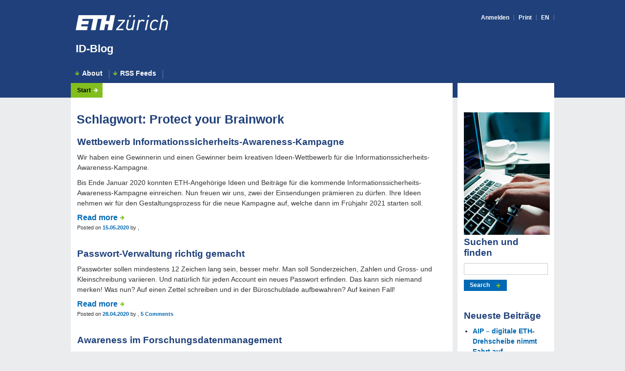

--- FILE ---
content_type: text/html; charset=UTF-8
request_url: https://blogs.ethz.ch/id/tag/protect-your-brainwork/
body_size: 39306
content:
<!DOCTYPE html>
<html lang="de">
<head>
<meta charset="UTF-8">
<meta name="viewport" content="width=device-width, initial-scale=1">
<link rel="profile" href="http://gmpg.org/xfn/11">
<link rel="pingback" href="https://blogs.ethz.ch/id/xmlrpc.php">
<meta http-equiv="X-UA-Compatible" content="IE=Edge"/>
<meta name="apple-touch-fullscreen" content="YES"/>
<link rel="shortcut icon" href="images/favicon/kuppel_icon_c010.ico" type="image/x-icon"/>


<link rel="stylesheet" type="text/css" href="https://blogs.ethz.ch/its/wp-content/themes/eth/webappcd/css/base.css" media="all"/>
<link rel="stylesheet" type="text/css" href="https://blogs.ethz.ch/its/wp-content/themes/eth/webappcd/css/application.css" media="all"/>
<link rel="stylesheet" type="text/css" href="https://blogs.ethz.ch/its/wp-content/themes/eth/webappcd/css/basePrint.css" media="print"/>


<script type="text/javascript" src="https://blogs.ethz.ch/its/wp-content/themes/eth/webappcd/js/jquery.js"></script>
<script type="text/javascript" src="https://blogs.ethz.ch/its/wp-content/themes/eth/webappcd/js/jquery.matchHeight.js"></script>
<!--[if lt IE 9]> <script type="text/JavaScript" src="js/html5shiv.js"></script> <![endif]-->

<script type="text/javascript">
$( document ).ready(function() {

	// JavaScript Error Message will appear when JS is disabled
	$('#javaScriptEnabled').hide();
	
	$(function() {
			$('.column').matchHeight();
	});
});
</script>
<link rel="dns-prefetch" href="//tags.tiqcdn.com">
<title>Protect your Brainwork &#8211; ID-Blog</title>
<meta name='robots' content='max-image-preview:large' />
<script type="text/javascript">
var utag_data = {
    "site_name": "ID-Blog",
    "site_description": "News and more...",
    "page_type": "tag-archive",
    "post_title": "Tag archive: Protect your Brainwork",
    "user_role": "guest"
};
</script>
<link rel="alternate" type="application/rss+xml" title="ID-Blog &raquo; Feed" href="https://blogs.ethz.ch/id/feed/" />
<link rel="alternate" type="application/rss+xml" title="ID-Blog &raquo; Kommentar-Feed" href="https://blogs.ethz.ch/id/comments/feed/" />
<link rel="alternate" type="application/rss+xml" title="ID-Blog &raquo; Protect your Brainwork Schlagwort-Feed" href="https://blogs.ethz.ch/id/tag/protect-your-brainwork/feed/" />
<style id='wp-img-auto-sizes-contain-inline-css' type='text/css'>
img:is([sizes=auto i],[sizes^="auto," i]){contain-intrinsic-size:3000px 1500px}
/*# sourceURL=wp-img-auto-sizes-contain-inline-css */
</style>
<style id='wp-emoji-styles-inline-css' type='text/css'>

	img.wp-smiley, img.emoji {
		display: inline !important;
		border: none !important;
		box-shadow: none !important;
		height: 1em !important;
		width: 1em !important;
		margin: 0 0.07em !important;
		vertical-align: -0.1em !important;
		background: none !important;
		padding: 0 !important;
	}
/*# sourceURL=wp-emoji-styles-inline-css */
</style>
<style id='wp-block-library-inline-css' type='text/css'>
:root{--wp-block-synced-color:#7a00df;--wp-block-synced-color--rgb:122,0,223;--wp-bound-block-color:var(--wp-block-synced-color);--wp-editor-canvas-background:#ddd;--wp-admin-theme-color:#007cba;--wp-admin-theme-color--rgb:0,124,186;--wp-admin-theme-color-darker-10:#006ba1;--wp-admin-theme-color-darker-10--rgb:0,107,160.5;--wp-admin-theme-color-darker-20:#005a87;--wp-admin-theme-color-darker-20--rgb:0,90,135;--wp-admin-border-width-focus:2px}@media (min-resolution:192dpi){:root{--wp-admin-border-width-focus:1.5px}}.wp-element-button{cursor:pointer}:root .has-very-light-gray-background-color{background-color:#eee}:root .has-very-dark-gray-background-color{background-color:#313131}:root .has-very-light-gray-color{color:#eee}:root .has-very-dark-gray-color{color:#313131}:root .has-vivid-green-cyan-to-vivid-cyan-blue-gradient-background{background:linear-gradient(135deg,#00d084,#0693e3)}:root .has-purple-crush-gradient-background{background:linear-gradient(135deg,#34e2e4,#4721fb 50%,#ab1dfe)}:root .has-hazy-dawn-gradient-background{background:linear-gradient(135deg,#faaca8,#dad0ec)}:root .has-subdued-olive-gradient-background{background:linear-gradient(135deg,#fafae1,#67a671)}:root .has-atomic-cream-gradient-background{background:linear-gradient(135deg,#fdd79a,#004a59)}:root .has-nightshade-gradient-background{background:linear-gradient(135deg,#330968,#31cdcf)}:root .has-midnight-gradient-background{background:linear-gradient(135deg,#020381,#2874fc)}:root{--wp--preset--font-size--normal:16px;--wp--preset--font-size--huge:42px}.has-regular-font-size{font-size:1em}.has-larger-font-size{font-size:2.625em}.has-normal-font-size{font-size:var(--wp--preset--font-size--normal)}.has-huge-font-size{font-size:var(--wp--preset--font-size--huge)}.has-text-align-center{text-align:center}.has-text-align-left{text-align:left}.has-text-align-right{text-align:right}.has-fit-text{white-space:nowrap!important}#end-resizable-editor-section{display:none}.aligncenter{clear:both}.items-justified-left{justify-content:flex-start}.items-justified-center{justify-content:center}.items-justified-right{justify-content:flex-end}.items-justified-space-between{justify-content:space-between}.screen-reader-text{border:0;clip-path:inset(50%);height:1px;margin:-1px;overflow:hidden;padding:0;position:absolute;width:1px;word-wrap:normal!important}.screen-reader-text:focus{background-color:#ddd;clip-path:none;color:#444;display:block;font-size:1em;height:auto;left:5px;line-height:normal;padding:15px 23px 14px;text-decoration:none;top:5px;width:auto;z-index:100000}html :where(.has-border-color){border-style:solid}html :where([style*=border-top-color]){border-top-style:solid}html :where([style*=border-right-color]){border-right-style:solid}html :where([style*=border-bottom-color]){border-bottom-style:solid}html :where([style*=border-left-color]){border-left-style:solid}html :where([style*=border-width]){border-style:solid}html :where([style*=border-top-width]){border-top-style:solid}html :where([style*=border-right-width]){border-right-style:solid}html :where([style*=border-bottom-width]){border-bottom-style:solid}html :where([style*=border-left-width]){border-left-style:solid}html :where(img[class*=wp-image-]){height:auto;max-width:100%}:where(figure){margin:0 0 1em}html :where(.is-position-sticky){--wp-admin--admin-bar--position-offset:var(--wp-admin--admin-bar--height,0px)}@media screen and (max-width:600px){html :where(.is-position-sticky){--wp-admin--admin-bar--position-offset:0px}}
/*wp_block_styles_on_demand_placeholder:697627380739b*/
/*# sourceURL=wp-block-library-inline-css */
</style>
<style id='classic-theme-styles-inline-css' type='text/css'>
/*! This file is auto-generated */
.wp-block-button__link{color:#fff;background-color:#32373c;border-radius:9999px;box-shadow:none;text-decoration:none;padding:calc(.667em + 2px) calc(1.333em + 2px);font-size:1.125em}.wp-block-file__button{background:#32373c;color:#fff;text-decoration:none}
/*# sourceURL=/wp-includes/css/classic-themes.min.css */
</style>
<link rel='stylesheet' id='webappcd-style-css' href='https://blogs.ethz.ch/its/wp-content/themes/eth/webappcd/style.css?ver=6.9' type='text/css' media='all' />
<script type="text/javascript" src="https://blogs.ethz.ch/id/wp-includes/js/jquery/jquery.min.js?ver=3.7.1" id="jquery-core-js"></script>
<script type="text/javascript" src="https://blogs.ethz.ch/id/wp-includes/js/jquery/jquery-migrate.min.js?ver=3.4.1" id="jquery-migrate-js"></script>
<link rel="https://api.w.org/" href="https://blogs.ethz.ch/id/wp-json/" /><link rel="alternate" title="JSON" type="application/json" href="https://blogs.ethz.ch/id/wp-json/wp/v2/tags/179840" /><link rel="EditURI" type="application/rsd+xml" title="RSD" href="https://blogs.ethz.ch/id/xmlrpc.php?rsd" />
<meta name="generator" content="WordPress 6.9" />
</head>

<body  class="corp colSide withMainNavi">

<!-- Loading script asynchronously -->
<script type="text/javascript">
 (function(a,b,c,d){
 a='//tags.tiqcdn.com/utag/ethz/ethz-ch/prod/utag.js';
 b=document;c='script';d=b.createElement(c);d.src=a;d.type='text/java'+c;d.async=true;
 a=b.getElementsByTagName(c)[0];a.parentNode.insertBefore(d,a);
 })();
</script>
<!-- END: T-WP -->

<div id="bgHeader"></div>

<div id="wrapper">

	<a class="skip-link screen-reader-text" href="#content">Skip to content</a>

	<header id="header">
		<div id="headerLogo">
			<div id="logo">
				<div id="logoWeb"><a href="https://www.ethz.ch/de.html" target="_blank"><img alt="ETH Homepage" src="https://blogs.ethz.ch/its/wp-content/themes/eth/webappcd/images/eth_logo.png"/></a></div>
				<div id="logoPrint"><img alt="Logo der ETH Zürich" src="https://blogs.ethz.ch/its/wp-content/themes/eth/webappcd/images/eth_logo_kurz_schwarz_D_print_300dpi.png"/></div>
			</div>
			<div id="headlineBig">
				<p id="claim"><a href="https://blogs.ethz.ch/id/">ID-Blog</a></p></div>
			<nav id="metaNavi">
				<ul>
					<li><a href="https://blogs.ethz.ch/id/wp-login.php?action=shibboleth&#038;idp=preset">Anmelden</a></li>
										<li><a href="javascript:window.print()" id="print">Print</a></li>
										<li><a href="https://blogs.ethz.ch/its/" class="engl">
					EN					</a></li>
									</ul>
			</nav>
		</div>
					<!-- p class="site-description"></p -->
		
		<!--YS button class="menu-toggle" aria-controls="primary-	menu" aria-expanded="false"></button-->
			<nav id="mainNavi" class="menu-menu-1-container"><ul id="menu-menu-1" class="clearfix"><li id="menu-item-10238" class="first-menu-item menu-item menu-item-type-post_type menu-item-object-page menu-item-10238"><a href="https://blogs.ethz.ch/id/about/">About</a></li>
<li id="menu-item-10239" class="last-menu-item menu-item menu-item-type-post_type menu-item-object-page menu-item-10239"><a href="https://blogs.ethz.ch/id/rss-feed/">RSS Feeds</a></li>
</ul></nav>	</header>

	<section id="content">
		<nav id="flowNavi">
			<ul>
				<li><a href="https://blogs.ethz.ch/id">Start</a></li>
			</ul>
		</nav>


	<section id="contentContainer" class="column">
						<h1 class="page-title">Schlagwort: <span>Protect your Brainwork</span></h1>
			<article id="post-12543">
	<div class="contentTop">
						<div class="inside">
			<h2>Wettbewerb Informationssicherheits-Awareness-Kampagne</h2>		</div><!-- .entry-meta -->
			</div>

	<div class="contentMain" class="post-12543 post type-post status-publish format-standard hentry category-it-sich category-news category-support tag-gutschein tag-informationssicherheits-awareness-kampagne tag-it-security-initiative tag-it-sicherheit tag-protect-your-brainwork tag-wettbewerb">
	<div class="inside" id="post-12543">
		
<p>Wir haben eine Gewinnerin und einen Gewinner beim kreativen Ideen-Wettbewerb für die Informationssicherheits-Awareness-Kampagne.</p>



<p>Bis Ende Januar 2020 konnten ETH-Angehörige Ideen und Beiträge für die kommende Informationssicherheits-Awareness-Kampagne einreichen. Nun freuen wir uns, zwei der Einsendungen prämieren zu dürfen. Ihre Ideen nehmen wir für den Gestaltungsprozess für die neue Kampagne auf, welche dann im Frühjahr 2021 starten soll.</p>



 <a href="https://blogs.ethz.ch/id/2020/05/15/wettbewerb-informationssicherheits-awareness-kampagne/#more-12543" class="more-link">Read more <span class="hidden"></span></a>			<p>
				<small><span class="posted-on">Posted on <a href="https://blogs.ethz.ch/id/2020/05/15/wettbewerb-informationssicherheits-awareness-kampagne/" rel="bookmark"><time class="updated" datetime="2020-05-15T12:03:01+02:00">15.05.2020</time></a></span><span class="byline"> by <span class="author vcard"><a class="url fn n" href="https://blogs.ethz.ch/id/author/"></a></span></span>, <span class="comments-link"><a href="https://blogs.ethz.ch/id/2020/05/15/wettbewerb-informationssicherheits-awareness-kampagne/#respond"></a></span></small>			</p>
				</div>
	</div><!-- #post-## -->
</article>
<article id="post-12488">
	<div class="contentTop">
						<div class="inside">
			<h2>Passwort-Verwaltung richtig gemacht</h2>		</div><!-- .entry-meta -->
			</div>

	<div class="contentMain" class="post-12488 post type-post status-publish format-standard hentry category-it-sich category-news category-passwort-applikationen category-support tag-eth-chief-it-security-officer tag-fachzeitschrift-blitz tag-it-security-initiative tag-it-security tag-it-sicherheit tag-passwort-verwaltung tag-passworter tag-passwortlisten tag-protect-your-brainwork">
	<div class="inside" id="post-12488">
		
<p>Passwörter sollen mindestens 12 Zeichen lang sein, besser mehr. Man soll Sonderzeichen, Zahlen und Gross- und Kleinschreibung variieren. Und natürlich für jeden Account ein neues Passwort erfinden. Das kann sich niemand merken! Was nun? Auf einen Zettel schreiben und in der Büroschublade aufbewahren? Auf keinen Fall!</p>



 <a href="https://blogs.ethz.ch/id/2020/04/28/passwort-verwaltung-richtig-gemacht/#more-12488" class="more-link">Read more <span class="hidden"></span></a>			<p>
				<small><span class="posted-on">Posted on <a href="https://blogs.ethz.ch/id/2020/04/28/passwort-verwaltung-richtig-gemacht/" rel="bookmark"><time class="updated" datetime="2020-04-28T14:53:37+02:00">28.04.2020</time></a></span><span class="byline"> by <span class="author vcard"><a class="url fn n" href="https://blogs.ethz.ch/id/author/"></a></span></span>, <span class="comments-link"><a href="https://blogs.ethz.ch/id/2020/04/28/passwort-verwaltung-richtig-gemacht/#comments">5 Comments</a></span></small>			</p>
				</div>
	</div><!-- #post-## -->
</article>
<article id="post-12344">
	<div class="contentTop">
						<div class="inside">
			<h2>Awareness im Forschungsdatenmanagement</h2>		</div><!-- .entry-meta -->
			</div>

	<div class="contentMain" class="post-12344 post type-post status-publish format-standard hentry category-it-sich category-news category-support category-wissenschaftl-rechnen tag-epfl tag-eth-unterstuetzung tag-fdm tag-forschungsdaten tag-forschungsdatenmanagement tag-it-sicherheit tag-protect-your-brainwork tag-rdm tag-research-data-management">
	<div class="inside" id="post-12344">
		
<p>Alle Hochschulen befassen sich intensiv mit
dem Thema IT Security und Awareness. An der ETH Zürich läuft dazu unter anderem
die Kampagne PROTECT YOUR BRAINWORK. Wir werfen einen Blick nach Lausanne in
die Bibliothek der EPFL und deren Lösung für IT Security Awareness.</p>



 <a href="https://blogs.ethz.ch/id/2020/04/07/awareness-im-forschungsdatenmanagement/#more-12344" class="more-link">Read more <span class="hidden"></span></a>			<p>
				<small><span class="posted-on">Posted on <a href="https://blogs.ethz.ch/id/2020/04/07/awareness-im-forschungsdatenmanagement/" rel="bookmark"><time class="updated" datetime="2020-04-07T12:30:10+02:00">07.04.2020</time></a></span><span class="byline"> by <span class="author vcard"><a class="url fn n" href="https://blogs.ethz.ch/id/author/"></a></span></span>, <span class="comments-link"><a href="https://blogs.ethz.ch/id/2020/04/07/awareness-im-forschungsdatenmanagement/#respond"></a></span></small>			</p>
				</div>
	</div><!-- #post-## -->
</article>
<article id="post-11276">
	<div class="contentTop">
						<div class="inside">
			<h2>PROTECT YOUR BRAINWORK. &#8211; Keep Intruders out</h2>		</div><!-- .entry-meta -->
			</div>

	<div class="contentMain" class="post-11276 post type-post status-publish format-standard hentry category-it-sich category-news category-passwort-applikationen category-support tag-it-security-kampagne tag-it-gerate tag-keep-intruders-out tag-protect-your-brainwork">
	<div class="inside" id="post-11276">
		
<p>Die elfte IT-Sicherheits-Kampagne ist gestartet – Dieses Mal wird der Fokus auf unsere Daten gelegt und wie wir anderen den Zugriff darauf verwehren können.</p>



<p>IT-Geräte sind aus unserem Alltag nicht mehr wegzudenken. Sie vereinfachen unser Leben und begleiten uns fast überall hin. Mit jedem Klick und jeder Interaktion auf dem Smartphone, Laptop oder Tablet verraten wir mehr über unsere digitale Identität. Forschungsdaten, Hobbys, Geburtsdatum, Interessen, Einkaufsverhalten oder Kreditkartennummer: Welche Daten werden auf Ihren Geräten gespeichert? Und wer hat Zugriff auf diese Daten? Mit diesen Tipps schützen Sie sich vor Eindringlingen.</p>



 <a href="https://blogs.ethz.ch/id/2019/03/04/protect-your-brainwork-keep-intruders-out/#more-11276" class="more-link">Read more <span class="hidden"></span></a>			<p>
				<small><span class="posted-on">Posted on <a href="https://blogs.ethz.ch/id/2019/03/04/protect-your-brainwork-keep-intruders-out/" rel="bookmark"><time class="updated" datetime="2019-03-04T15:50:01+01:00">04.03.2019</time></a></span><span class="byline"> by <span class="author vcard"><a class="url fn n" href="https://blogs.ethz.ch/id/author/6c38c840176700e06b3ac4f496fd2003/">Kaja Walter</a></span></span>, <span class="comments-link"><a href="https://blogs.ethz.ch/id/2019/03/04/protect-your-brainwork-keep-intruders-out/#respond"></a></span></small>			</p>
				</div>
	</div><!-- #post-## -->
</article>
<article id="post-11049">
	<div class="contentTop">
						<div class="inside">
			<h2>PROTECT YOUR BRAINWORK. &#8211; Protect your Devices</h2>		</div><!-- .entry-meta -->
			</div>

	<div class="contentMain" class="post-11049 post type-post status-publish format-standard hentry category-it-sich category-kommunikation category-mail-web category-multimedia-drucken category-news category-passwort-applikationen category-software-arbeitsplatze category-speicher category-support category-wissenschaftl-rechnen tag-diebstahl tag-diebstahl-verhindern tag-eth-it-sicherheitsinitiative tag-informationssicherheit tag-it-security-kampagne tag-it-sicherheits-kampagne tag-protect-your-brainwork tag-protect-your-devices">
	<div class="inside" id="post-11049">
		<p class="ng-binding">Die neue IT-Sicherheits-Kampagne ist gestartet &#8211; «Protect your Devices» mit dem Fokus «Diebstahl verhindern – Schaden vermindern».</p>
<p><a href="https://blogs.ethz.ch/id/files/2018/11/ETH_Kamp10_Slider_782x390.jpg"><img fetchpriority="high" decoding="async" class="alignnone wp-image-11053" src="https://blogs.ethz.ch/id/files/2018/11/ETH_Kamp10_Slider_782x390.jpg" alt="" width="600" height="299" srcset="https://blogs.ethz.ch/id/files/2018/11/ETH_Kamp10_Slider_782x390.jpg 782w, https://blogs.ethz.ch/id/files/2018/11/ETH_Kamp10_Slider_782x390-300x150.jpg 300w, https://blogs.ethz.ch/id/files/2018/11/ETH_Kamp10_Slider_782x390-768x383.jpg 768w" sizes="(max-width: 600px) 100vw, 600px" /></a></p>
<p>Fotos, Abschlussarbeiten, E-Banking – mobiles Arbeiten überall und zu jeder Zeit gehört längst zum Alltag. Dafür besitzen die meisten Benutzerinnen und Benutzer mehrere Geräte: ein Smartphone, ein Tablet, einen Laptop. Es lohnt sich, diese Geräte gut vor Diebstahl oder fremdem Zugriff zu schützen, denn mit unsicheren Geräten gefährden Sie auch Ihre Daten. Informationssicherheit beginnt beim Endgerät. PROTECT YOUR BRAINWORK. <a href="https://blogs.ethz.ch/id/2018/11/26/protect-your-brainwork-protect-your-devices/#more-11049" class="more-link">Read more <span class="hidden"></span></a></p>
			<p>
				<small><span class="posted-on">Posted on <a href="https://blogs.ethz.ch/id/2018/11/26/protect-your-brainwork-protect-your-devices/" rel="bookmark"><time class="updated" datetime="2019-03-04T10:02:35+01:00">04.03.2019</time></a></span><span class="byline"> by <span class="author vcard"><a class="url fn n" href="https://blogs.ethz.ch/id/author/sabineho/">Sabine Hoffmann</a></span></span>, <span class="comments-link"><a href="https://blogs.ethz.ch/id/2018/11/26/protect-your-brainwork-protect-your-devices/#respond"></a></span></small>			</p>
				</div>
	</div><!-- #post-## -->
</article>
<article id="post-10032">
	<div class="contentTop">
						<div class="inside">
			<h2>Manage your data</h2>		</div><!-- .entry-meta -->
			</div>

	<div class="contentMain" class="post-10032 post type-post status-publish format-standard hentry category-kommunikation category-mail-web category-multimedia-drucken category-news category-passwort-applikationen category-software-arbeitsplatze category-speicher category-support category-wissenschaftl-rechnen tag-datenmanagement tag-it-security-initiative tag-it-security-checkliste tag-manage-your-data tag-protect-your-brainwork">
	<div class="inside" id="post-10032">
		<p>Die dritte Kampagne der IT Security Initiative «Protect your brainwork»</p>
<p><a href="https://blogs.ethz.ch/id/files/2016/06/Manage_Your_Data.jpg"><img decoding="async" class="alignnone size-medium wp-image-10044" src="https://blogs.ethz.ch/id/files/2016/06/Manage_Your_Data-300x149.jpg" alt="Manage_Your_Data" width="300" height="149" srcset="https://blogs.ethz.ch/id/files/2016/06/Manage_Your_Data-300x149.jpg 300w, https://blogs.ethz.ch/id/files/2016/06/Manage_Your_Data-1024x509.jpg 1024w, https://blogs.ethz.ch/id/files/2016/06/Manage_Your_Data.jpg 1903w" sizes="(max-width: 300px) 100vw, 300px" /></a></p>
<p> <a href="https://blogs.ethz.ch/id/2016/06/30/manage-your-data/#more-10032" class="more-link">Read more <span class="hidden"></span></a></p>
			<p>
				<small><span class="posted-on">Posted on <a href="https://blogs.ethz.ch/id/2016/06/30/manage-your-data/" rel="bookmark"><time class="updated" datetime="2016-07-05T13:22:38+02:00">05.07.2016</time></a></span><span class="byline"> by <span class="author vcard"><a class="url fn n" href="https://blogs.ethz.ch/id/author/sabineho/">Sabine Hoffmann</a></span></span>, <span class="comments-link"><a href="https://blogs.ethz.ch/id/2016/06/30/manage-your-data/#respond"></a></span></small>			</p>
				</div>
	</div><!-- #post-## -->
</article>
<article id="post-9927">
	<div class="contentTop">
						<div class="inside">
			<h2>Kampagne «IT Security Initiative»</h2>		</div><!-- .entry-meta -->
			</div>

	<div class="contentMain" class="post-9927 post type-post status-publish format-standard hentry category-it-sich category-kommunikation category-mail-web category-multimedia-drucken category-news category-passwort-applikationen category-software-arbeitsplatze category-speicher category-support category-wissenschaftl-rechnen tag-informatikdienste tag-information-security-officer-gremien tag-informationssicherheits-bewusstsein tag-iso-gremien tag-it-security-initiative tag-it-sicherheit tag-it-sicherheit-unfalle tag-kampagne-it-security-initiative tag-protect-your-brainwork">
	<div class="inside" id="post-9927">
		<p>Die ETH Zürich hat die Kampagne «IT Security Initiative» mit dem Slogan «Protect your Brainwork» lanciert.</p>
<p><a href="https://blogs.ethz.ch/id/files/2016/03/IMG_1452.jpg"><img decoding="async" class="alignnone size-medium wp-image-9963" src="https://blogs.ethz.ch/id/files/2016/03/IMG_1452-225x300.jpg" alt="Protect your brainwork" width="225" height="300" srcset="https://blogs.ethz.ch/id/files/2016/03/IMG_1452-225x300.jpg 225w, https://blogs.ethz.ch/id/files/2016/03/IMG_1452-768x1024.jpg 768w" sizes="(max-width: 225px) 100vw, 225px" /></a></p>
<p> <a href="https://blogs.ethz.ch/id/2016/03/09/kampagne-it-security-initiative/#more-9927" class="more-link">Read more <span class="hidden"></span></a></p>
			<p>
				<small><span class="posted-on">Posted on <a href="https://blogs.ethz.ch/id/2016/03/09/kampagne-it-security-initiative/" rel="bookmark"><time class="updated" datetime="2019-03-04T10:06:42+01:00">04.03.2019</time></a></span><span class="byline"> by <span class="author vcard"><a class="url fn n" href="https://blogs.ethz.ch/id/author/sabineho/">Sabine Hoffmann</a></span></span>, <span class="comments-link"><a href="https://blogs.ethz.ch/id/2016/03/09/kampagne-it-security-initiative/#comments">3 Comments</a></span></small>			</p>
				</div>
	</div><!-- #post-## -->
</article>
<div class="inside"></div>
	</section>


<section id="contentContainerSide" class="column">
	<div class="inside">
	<div class="float-right"><img src="https://blogs.ethz.ch/id/files/2019/07/bild_003.png" border="0"/></div><section id="search-2" class="widget widget_search"><h2 class="widget-title">Suchen und finden</h2>
<form role="search" method="get" class="search-form" action="https://blogs.ethz.ch/id/">
	<input type="search" class="search-field" value="" name="s" style="margin-bottom:10px;" />
	<input type="submit" class="search-submit" value="Search">
</form>
</section>
		<section id="recent-posts-2" class="widget widget_recent_entries">
		<h2 class="widget-title">Neueste Beiträge</h2>
		<ul>
											<li>
					<a href="https://blogs.ethz.ch/id/2026/01/07/aip-digitale-eth-drehscheibe-nimmt-fahrt-auf/">AIP – digitale ETH-Drehscheibe nimmt Fahrt auf</a>
									</li>
											<li>
					<a href="https://blogs.ethz.ch/id/2026/01/05/schweizer-top-cios-dr-rui-brandao-informatikdienste/">Schweizer Top-CIOs: Dr. Rui Brandao, Informatikdienste</a>
									</li>
											<li>
					<a href="https://blogs.ethz.ch/id/2025/11/06/sharepoint-2016-frist-rutscht-auf-ende-2025/">SharePoint 2016: Frist rutscht auf Ende 2025</a>
									</li>
											<li>
					<a href="https://blogs.ethz.ch/id/2025/10/02/neues-videoportal-der-eth/">Neues Videoportal der ETH</a>
									</li>
											<li>
					<a href="https://blogs.ethz.ch/id/2025/09/24/sicher-unterwegs-mit-ki-neue-leitlinien-an-der-eth-zuerich/">Sicher unterwegs mit KI: Neue Leitlinien an der ETH Zürich</a>
									</li>
					</ul>

		</section><section id="tag_cloud-2" class="widget widget_tag_cloud"><h2 class="widget-title">Schlagwörter</h2><div class="tagcloud"><a href="https://blogs.ethz.ch/id/tag/accessibility/" class="tag-cloud-link tag-link-2538 tag-link-position-1" style="font-size: 8pt;" aria-label="accessibility (9 Einträge)">accessibility</a>
<a href="https://blogs.ethz.ch/id/tag/brutus/" class="tag-cloud-link tag-link-3026 tag-link-position-2" style="font-size: 8.7pt;" aria-label="Brutus (10 Einträge)">Brutus</a>
<a href="https://blogs.ethz.ch/id/tag/eth/" class="tag-cloud-link tag-link-157 tag-link-position-3" style="font-size: 9.925pt;" aria-label="eth (12 Einträge)">eth</a>
<a href="https://blogs.ethz.ch/id/tag/eth-jubilaum/" class="tag-cloud-link tag-link-104248 tag-link-position-4" style="font-size: 12.025pt;" aria-label="ETH Jubiläum (16 Einträge)">ETH Jubiläum</a>
<a href="https://blogs.ethz.ch/id/tag/eth-zurich/" class="tag-cloud-link tag-link-322 tag-link-position-5" style="font-size: 9.4pt;" aria-label="ETH Zürich (11 Einträge)">ETH Zürich</a>
<a href="https://blogs.ethz.ch/id/tag/euler/" class="tag-cloud-link tag-link-141856 tag-link-position-6" style="font-size: 9.4pt;" aria-label="Euler (11 Einträge)">Euler</a>
<a href="https://blogs.ethz.ch/id/tag/id-geschichte/" class="tag-cloud-link tag-link-257971 tag-link-position-7" style="font-size: 8.7pt;" aria-label="ID-Geschichte (10 Einträge)">ID-Geschichte</a>
<a href="https://blogs.ethz.ch/id/tag/id-lernende/" class="tag-cloud-link tag-link-141888 tag-link-position-8" style="font-size: 9.4pt;" aria-label="ID-Lernende (11 Einträge)">ID-Lernende</a>
<a href="https://blogs.ethz.ch/id/tag/ides/" class="tag-cloud-link tag-link-1243 tag-link-position-9" style="font-size: 12.025pt;" aria-label="IDES (16 Einträge)">IDES</a>
<a href="https://blogs.ethz.ch/id/tag/id-mms/" class="tag-cloud-link tag-link-179832 tag-link-position-10" style="font-size: 8.7pt;" aria-label="ID MMS (10 Einträge)">ID MMS</a>
<a href="https://blogs.ethz.ch/id/tag/id-ppf/" class="tag-cloud-link tag-link-46884 tag-link-position-11" style="font-size: 9.925pt;" aria-label="ID PPF (12 Einträge)">ID PPF</a>
<a href="https://blogs.ethz.ch/id/tag/id-service-desk/" class="tag-cloud-link tag-link-173254 tag-link-position-12" style="font-size: 10.625pt;" aria-label="ID Service Desk (13 Einträge)">ID Service Desk</a>
<a href="https://blogs.ethz.ch/id/tag/id-software-services/" class="tag-cloud-link tag-link-173216 tag-link-position-13" style="font-size: 8.7pt;" aria-label="ID Software Services (10 Einträge)">ID Software Services</a>
<a href="https://blogs.ethz.ch/id/tag/informatikdienste/" class="tag-cloud-link tag-link-3054 tag-link-position-14" style="font-size: 22pt;" aria-label="Informatikdienste (62 Einträge)">Informatikdienste</a>
<a href="https://blogs.ethz.ch/id/tag/informatiktage/" class="tag-cloud-link tag-link-204622 tag-link-position-15" style="font-size: 8.7pt;" aria-label="Informatiktage (10 Einträge)">Informatiktage</a>
<a href="https://blogs.ethz.ch/id/tag/insideout/" class="tag-cloud-link tag-link-104205 tag-link-position-16" style="font-size: 14.65pt;" aria-label="inside|out (23 Einträge)">inside|out</a>
<a href="https://blogs.ethz.ch/id/tag/it-fundstuck/" class="tag-cloud-link tag-link-257904 tag-link-position-17" style="font-size: 11.15pt;" aria-label="IT-Fundstück (14 Einträge)">IT-Fundstück</a>
<a href="https://blogs.ethz.ch/id/tag/it-handbucher/" class="tag-cloud-link tag-link-3253 tag-link-position-18" style="font-size: 9.4pt;" aria-label="IT-Handbücher (11 Einträge)">IT-Handbücher</a>
<a href="https://blogs.ethz.ch/id/tag/it-sicherheit/" class="tag-cloud-link tag-link-1696 tag-link-position-19" style="font-size: 13.25pt;" aria-label="IT-Sicherheit (19 Einträge)">IT-Sicherheit</a>
<a href="https://blogs.ethz.ch/id/tag/it-womeneth/" class="tag-cloud-link tag-link-261303 tag-link-position-20" style="font-size: 9.4pt;" aria-label="IT-Women@ETH (11 Einträge)">IT-Women@ETH</a>
<a href="https://blogs.ethz.ch/id/tag/it-lehrlabor/" class="tag-cloud-link tag-link-204589 tag-link-position-21" style="font-size: 15pt;" aria-label="IT Lehrlabor (24 Einträge)">IT Lehrlabor</a>
<a href="https://blogs.ethz.ch/id/tag/it-training-administration/" class="tag-cloud-link tag-link-46807 tag-link-position-22" style="font-size: 9.4pt;" aria-label="IT Training Administration (11 Einträge)">IT Training Administration</a>
<a href="https://blogs.ethz.ch/id/tag/jubilaum/" class="tag-cloud-link tag-link-46782 tag-link-position-23" style="font-size: 16.925pt;" aria-label="Jubiläum (31 Einträge)">Jubiläum</a>
<a href="https://blogs.ethz.ch/id/tag/kontakt-uber-mittag/" class="tag-cloud-link tag-link-46798 tag-link-position-24" style="font-size: 20.075pt;" aria-label="Kontakt über Mittag (48 Einträge)">Kontakt über Mittag</a>
<a href="https://blogs.ethz.ch/id/tag/laptops/" class="tag-cloud-link tag-link-2951 tag-link-position-25" style="font-size: 8.7pt;" aria-label="Laptops (10 Einträge)">Laptops</a>
<a href="https://blogs.ethz.ch/id/tag/lizenzen/" class="tag-cloud-link tag-link-1244 tag-link-position-26" style="font-size: 8pt;" aria-label="Lizenzen (9 Einträge)">Lizenzen</a>
<a href="https://blogs.ethz.ch/id/tag/multimedia/" class="tag-cloud-link tag-link-2737 tag-link-position-27" style="font-size: 8pt;" aria-label="multimedia (9 Einträge)">multimedia</a>
<a href="https://blogs.ethz.ch/id/tag/multimedia-services/" class="tag-cloud-link tag-link-2836 tag-link-position-28" style="font-size: 13.25pt;" aria-label="Multimedia Services (19 Einträge)">Multimedia Services</a>
<a href="https://blogs.ethz.ch/id/tag/neptun/" class="tag-cloud-link tag-link-1245 tag-link-position-29" style="font-size: 11.15pt;" aria-label="Neptun (14 Einträge)">Neptun</a>
<a href="https://blogs.ethz.ch/id/tag/newsletter-insideout/" class="tag-cloud-link tag-link-141882 tag-link-position-30" style="font-size: 13.95pt;" aria-label="Newsletter inside|out (21 Einträge)">Newsletter inside|out</a>
<a href="https://blogs.ethz.ch/id/tag/polybox/" class="tag-cloud-link tag-link-104207 tag-link-position-31" style="font-size: 8pt;" aria-label="Polybox (9 Einträge)">Polybox</a>
<a href="https://blogs.ethz.ch/id/tag/publica/" class="tag-cloud-link tag-link-296492 tag-link-position-32" style="font-size: 12.025pt;" aria-label="PUBLICA (16 Einträge)">PUBLICA</a>
<a href="https://blogs.ethz.ch/id/tag/safeit/" class="tag-cloud-link tag-link-2824 tag-link-position-33" style="font-size: 10.625pt;" aria-label="SafeIT (13 Einträge)">SafeIT</a>
<a href="https://blogs.ethz.ch/id/tag/scientific-it-services/" class="tag-cloud-link tag-link-104150 tag-link-position-34" style="font-size: 10.625pt;" aria-label="Scientific IT Services (13 Einträge)">Scientific IT Services</a>
<a href="https://blogs.ethz.ch/id/tag/security/" class="tag-cloud-link tag-link-345 tag-link-position-35" style="font-size: 9.925pt;" aria-label="Security (12 Einträge)">Security</a>
<a href="https://blogs.ethz.ch/id/tag/service-delivery/" class="tag-cloud-link tag-link-3498 tag-link-position-36" style="font-size: 8pt;" aria-label="Service Delivery (9 Einträge)">Service Delivery</a>
<a href="https://blogs.ethz.ch/id/tag/service-desk/" class="tag-cloud-link tag-link-32303 tag-link-position-37" style="font-size: 11.5pt;" aria-label="Service Desk (15 Einträge)">Service Desk</a>
<a href="https://blogs.ethz.ch/id/tag/sicherheit/" class="tag-cloud-link tag-link-1284 tag-link-position-38" style="font-size: 10.625pt;" aria-label="Sicherheit (13 Einträge)">Sicherheit</a>
<a href="https://blogs.ethz.ch/id/tag/silva/" class="tag-cloud-link tag-link-2013 tag-link-position-39" style="font-size: 10.625pt;" aria-label="Silva (13 Einträge)">Silva</a>
<a href="https://blogs.ethz.ch/id/tag/software/" class="tag-cloud-link tag-link-119 tag-link-position-40" style="font-size: 11.5pt;" aria-label="Software (15 Einträge)">Software</a>
<a href="https://blogs.ethz.ch/id/tag/vpn/" class="tag-cloud-link tag-link-2851 tag-link-position-41" style="font-size: 8pt;" aria-label="VPN (9 Einträge)">VPN</a>
<a href="https://blogs.ethz.ch/id/tag/wcms/" class="tag-cloud-link tag-link-1530 tag-link-position-42" style="font-size: 10.625pt;" aria-label="wcms (13 Einträge)">wcms</a>
<a href="https://blogs.ethz.ch/id/tag/web/" class="tag-cloud-link tag-link-891 tag-link-position-43" style="font-size: 14.3pt;" aria-label="Web (22 Einträge)">Web</a>
<a href="https://blogs.ethz.ch/id/tag/wlan/" class="tag-cloud-link tag-link-455 tag-link-position-44" style="font-size: 8pt;" aria-label="WLAN (9 Einträge)">WLAN</a>
<a href="https://blogs.ethz.ch/id/tag/www/" class="tag-cloud-link tag-link-148 tag-link-position-45" style="font-size: 15.525pt;" aria-label="WWW (26 Einträge)">WWW</a></div>
</section><section id="linkcat-" class="widget widget_links"><h2 class="widget-title">Lesezeichen</h2>
	<ul class='xoxo blogroll'>
<li><a href="https://www.ethz.ch/services/de/organisation/abteilungen/informatikdienste.html" rel="me" title="Organisation der Informatikdienste" target="_blank">Abteilung</a></li>
<li><a href="https://www.ethz.ch/services/de/organisation/abteilungen/informatikdienste/inside-out.html" rel="me" title="externer Newsletter der Informatikdienste" target="_blank">inside|out</a></li>
<li><a href="https://www.ethz.ch/services/de/it-services.html" rel="me" title="IT-Dienstleistungen der Informatikdienste" target="_blank">IT-Services</a></li>

	</ul>
</section>
	</div>
</section>

	</div><!-- #content -->
</div><!-- #page -->

<footer id="footer">
  <ul id="footerLinks">
    <li><a href=" https://blogs.ethz.ch/id/imprint" class="path" target="_blank">Imprint</a></li>
  </ul>
  <ul id="copyright">
    <li> © <a class="path" href="https://www.ethz.ch/" target="_blank">2014 ETH Zürich</a></li>
  </ul>
</footer>

<script type="speculationrules">
{"prefetch":[{"source":"document","where":{"and":[{"href_matches":"/id/*"},{"not":{"href_matches":["/id/wp-*.php","/id/wp-admin/*","/id/files/*","/its/wp-content/*","/its/wp-content/plugins/*","/its/wp-content/themes/eth/webappcd/*","/id/*\\?(.+)"]}},{"not":{"selector_matches":"a[rel~=\"nofollow\"]"}},{"not":{"selector_matches":".no-prefetch, .no-prefetch a"}}]},"eagerness":"conservative"}]}
</script>
<script type="text/javascript" src="https://blogs.ethz.ch/its/wp-content/themes/eth/webappcd/js/navigation.js?ver=20151215" id="webappcd-navigation-js"></script>
<script type="text/javascript" src="https://blogs.ethz.ch/its/wp-content/themes/eth/webappcd/js/skip-link-focus-fix.js?ver=20151215" id="webappcd-skip-link-focus-fix-js"></script>
<script id="wp-emoji-settings" type="application/json">
{"baseUrl":"https://s.w.org/images/core/emoji/17.0.2/72x72/","ext":".png","svgUrl":"https://s.w.org/images/core/emoji/17.0.2/svg/","svgExt":".svg","source":{"concatemoji":"https://blogs.ethz.ch/id/wp-includes/js/wp-emoji-release.min.js?ver=6.9"}}
</script>
<script type="module">
/* <![CDATA[ */
/*! This file is auto-generated */
const a=JSON.parse(document.getElementById("wp-emoji-settings").textContent),o=(window._wpemojiSettings=a,"wpEmojiSettingsSupports"),s=["flag","emoji"];function i(e){try{var t={supportTests:e,timestamp:(new Date).valueOf()};sessionStorage.setItem(o,JSON.stringify(t))}catch(e){}}function c(e,t,n){e.clearRect(0,0,e.canvas.width,e.canvas.height),e.fillText(t,0,0);t=new Uint32Array(e.getImageData(0,0,e.canvas.width,e.canvas.height).data);e.clearRect(0,0,e.canvas.width,e.canvas.height),e.fillText(n,0,0);const a=new Uint32Array(e.getImageData(0,0,e.canvas.width,e.canvas.height).data);return t.every((e,t)=>e===a[t])}function p(e,t){e.clearRect(0,0,e.canvas.width,e.canvas.height),e.fillText(t,0,0);var n=e.getImageData(16,16,1,1);for(let e=0;e<n.data.length;e++)if(0!==n.data[e])return!1;return!0}function u(e,t,n,a){switch(t){case"flag":return n(e,"\ud83c\udff3\ufe0f\u200d\u26a7\ufe0f","\ud83c\udff3\ufe0f\u200b\u26a7\ufe0f")?!1:!n(e,"\ud83c\udde8\ud83c\uddf6","\ud83c\udde8\u200b\ud83c\uddf6")&&!n(e,"\ud83c\udff4\udb40\udc67\udb40\udc62\udb40\udc65\udb40\udc6e\udb40\udc67\udb40\udc7f","\ud83c\udff4\u200b\udb40\udc67\u200b\udb40\udc62\u200b\udb40\udc65\u200b\udb40\udc6e\u200b\udb40\udc67\u200b\udb40\udc7f");case"emoji":return!a(e,"\ud83e\u1fac8")}return!1}function f(e,t,n,a){let r;const o=(r="undefined"!=typeof WorkerGlobalScope&&self instanceof WorkerGlobalScope?new OffscreenCanvas(300,150):document.createElement("canvas")).getContext("2d",{willReadFrequently:!0}),s=(o.textBaseline="top",o.font="600 32px Arial",{});return e.forEach(e=>{s[e]=t(o,e,n,a)}),s}function r(e){var t=document.createElement("script");t.src=e,t.defer=!0,document.head.appendChild(t)}a.supports={everything:!0,everythingExceptFlag:!0},new Promise(t=>{let n=function(){try{var e=JSON.parse(sessionStorage.getItem(o));if("object"==typeof e&&"number"==typeof e.timestamp&&(new Date).valueOf()<e.timestamp+604800&&"object"==typeof e.supportTests)return e.supportTests}catch(e){}return null}();if(!n){if("undefined"!=typeof Worker&&"undefined"!=typeof OffscreenCanvas&&"undefined"!=typeof URL&&URL.createObjectURL&&"undefined"!=typeof Blob)try{var e="postMessage("+f.toString()+"("+[JSON.stringify(s),u.toString(),c.toString(),p.toString()].join(",")+"));",a=new Blob([e],{type:"text/javascript"});const r=new Worker(URL.createObjectURL(a),{name:"wpTestEmojiSupports"});return void(r.onmessage=e=>{i(n=e.data),r.terminate(),t(n)})}catch(e){}i(n=f(s,u,c,p))}t(n)}).then(e=>{for(const n in e)a.supports[n]=e[n],a.supports.everything=a.supports.everything&&a.supports[n],"flag"!==n&&(a.supports.everythingExceptFlag=a.supports.everythingExceptFlag&&a.supports[n]);var t;a.supports.everythingExceptFlag=a.supports.everythingExceptFlag&&!a.supports.flag,a.supports.everything||((t=a.source||{}).concatemoji?r(t.concatemoji):t.wpemoji&&t.twemoji&&(r(t.twemoji),r(t.wpemoji)))});
//# sourceURL=https://blogs.ethz.ch/id/wp-includes/js/wp-emoji-loader.min.js
/* ]]> */
</script>

</body>
</html>


--- FILE ---
content_type: text/css
request_url: https://blogs.ethz.ch/its/wp-content/themes/eth/webappcd/css/application.css
body_size: 6468
content:

/******************************************/
/*  specific app colors                   */
/******************************************/

/* ---- Secondary color, ETH Corporate Blue ---- */
/*
#bgHeader,
#footer {
	background: #1f407a;
}
*/

/* ---- Other colors ---- */

.corp #bgHeader,
.corp #footer {
	background: #1f407a;
}


.blue #bgHeader,
.blue #footer {
	background: #0069b4;
}

.olive #bgHeader,
.olive #footer {
	background: #72791c;
}

.violet #bgHeader,
.violet #footer {
	background: #91056a;
}

.grey #bgHeader,
.grey #footer {
	background: #6f6f6e;
}

.red #bgHeader,
.red #footer {
	background: #a8322d;
}

.turquoise #bgHeader,
.turquoise #footer {
	background: #007a92;
}

.brown #bgHeader,
.brown #footer {
	background: #956013;
}

.black #bgHeader,
.black #footer {
	background: #000000;
}

/******************************************/
/*  Enter below your specific app styles  */
/******************************************/



td {
	color: #333;
	padding-left: 0;
}
th {
	padding-left: 0;
}
th:first-child {
	padding-left: 3px;
}

td b {
	font-weight: bold;
	color: black;
}


td.dozierende a {
	font-weight:normal;
}
td.dozierende a.emphasize {
	font-weight:bold;
}


/* ---- infoPage ---- */

body.infoPage {
	background: #fff;
}
body.infoPage #contentContainer {
	padding: 0;
	margin: 0 auto;
}
body.infoPage #contentTop h1 {
	height: auto;
	margin: 0;
	padding-top: 10px;
	padding-bottom: 0;
}

/* ---- Symbols ---- */

.symbolInfo,
.symbolAlert {
	display: inline-block;
	padding: 0 0 0 4px !important;
	border: none !important; 
	background: none !important;
}

/* ---- Pagination ---- */

.pagination li {
	font-size: 12px;
	line-height: 1;
	list-style: none;
	font-weight: bold;
	color: #666;
}

.pagination img {
	display: inline-block;
	padding: 0 12px;
	vertical-align: baseline;
}
.pagination a {
	border: none;
}
.pagination img.firstPage,
.pagination img.lastPage {
	padding: 0;
}
.pagination a.allPages,
.pagination a.scrollPages {
	padding: 0;
	padding-left: 12px;
	text-decoration: inherit;
}

/* Pagination at the bottom of page */
/* Extends class formButtons       */

.pagination .left {
	float: left;
	width: 20%;
}
.pagination .middle {
	float: left;
	width: 59%;
	text-align:center; 
	padding-top:5px; 
	font-size:12px
}
.pagination .right {
	float: right;
	width: 20%;
}





/* Tabelle Verfuegbarkeit */


.ui-datepicker {
	z-index: 10100;
}


.submit-doku {
	padding: 0;
	font-size: 11px;
	width: 140px !important;
	background-color:#eee !important;
}
.submit-doku:hover {
	background-color:#666 !important;
}
a.delete {
	background: url(http://eth.guay.ch/webapp-cd/images/button-delete.png) no-repeat;
	display:block;
	width:20px;
	height:20px;
	text-indent:-999px;
	overflow:hidden;
	float:right;	
}

a.delete:hover {
	background: url(http://eth.guay.ch/webapp-cd/images/button-delete-hover.png) no-repeat;
}


span.icon {
	display:inline-block;
	padding: 2px 0 0 0;
	font-size:11px;
}

div.print-only { 
    display:none;
}
span.print-only { 
    display:none;
}
.print-only { 
    display:none;
}

table.nested {
	border: none;
	margin-top: -1px;
	margin-bottom: -3px;
}
table.nested td {
	border: none;
	padding: 2px 3px 0px 0;
	font-size:11px;
}
table.nested td a{
	font-weight: normal;
}
table.nested td:first-child {
	width: auto;
}


.td-level {
	background: #eee;
	border: 1px solid #ccc;
	font-size: 11px;
	padding: 4px 5px !important;
}


table.timetable  { 
	width:100%; 
	border-collapse:collapse ; 
	empty-cells:show; 
	border-bottom:1px solid #ccc; 
	border-top:1px solid #ccc; 
	table-layout:auto !important; 
}
table.timetable td {
	border: 1px solid #fff;
	padding:0 ;
}
table.timetable th.raum,
table.timetable th.platz,
table.timetable th.raumzeit {
	border: 1px solid #ccc;
	padding:2px 5px;
	text-align:left;
	vertical-align: middle;
	background: #eee;
	font-size:10px;
}
table.timetable th.platz {
	text-align: right;
	width: 40px;
}
table.timetable th.raumzeit {
	text-align: center;
	padding:2px 0;
}
table.timetable td.raum,
table.timetable td.platz {
	border: 1px solid #ccc;
	border-left:none;
	padding:2px 5px;
}
table.timetable td.platz {
	text-align:right;
}
table.timetable td img,
table.timetable td input {
	width:100% !important;
	height:20px !important;
	cursor:pointer;
	border: none;
	background:transparent;
	padding:0 !important;
	margin:0 !important;
	display:block !important;
}
table.timetable td img {
	width:5px !important;
	cursor:default;
}
table.timetable td.raum a {
	background: none !important;
	padding-right: 5px !important;
}
.bg-grey {
	background: #999;
}
.bg-blue {
	background: #069;
}
.bg-green {
	background:#9c9;
}
.date-string {
	text-align:center !important;
	padding:0;
	vertical-align:middle;
}
.button-nextprev {
	border:1px solid #ccc !important;
	background: #ddd !important;
	width:140px !important;
}
.button-nextprev:hover {
	background: #999 !important;
}

/*------------------ end new ----------------- */


p.kapitel { font-weight: bold; font-size: 18px; padding: 2px 0px 0px 0px; margin: 0px;}
p.bereich, p.unterbereich { font-weight: normal; padding: 0px 0px 2px 0px; margin: 0px;}

/* Le/Lv Kommentare */
.kommentar {
	padding-bottom: 2px;
	font-size: 10px;
	color: #960;
	padding-left: 5px;
	border-left: 1px solid #960;
	margin-left: 15px;
	margin-bottom: 5px;
	font-weight: normal;
}

.kommentar-abschnitt,
.kommentar-le,
.kommentar-lv {
	color: #960;
	padding-bottom: 1px;
	padding-left:5px;
	margin-left:1px;
	border-left: 1px solid #960;
	font-size: 11px;
	font-weight: normal;
	display: block;
	width:340px;
	word-wrap: break-word; 
}
.kommentar-abschnitt a,
.kommentar-le a,
.kommentar-lv a {
	word-wrap: break-word; 
}

.anfangszeit { font-weight: bold; padding: 0px 0px 0px 0px; margin: 0px;}

.toggle {
	cursor:pointer;
}
.selected {
	display:block;
	text-indent:-999px;
	width:17px;
	height:17px;
	overflow:hidden;
	cursor:auto;
}
.open.short {
	display:block;
	text-indent:-999px;
	width:21px;
	height:21px;
	overflow:hidden;
	cursor:auto;
	background-image:  url(http://eth.guay.ch/webapp-cd/images/button-minus.png);
}
.open.short:hover {
	background-image:  url(http://eth.guay.ch/webapp-cd/images/button-minus-hover.png);
}
.close.short {
	display:block;
	text-indent:-999px;
	width:21px;
	height:21px;
	overflow:hidden;
	cursor:auto;
	background-image:  url(http://eth.guay.ch/webapp-cd/images/button-plus.png);
}
.close.short:hover {
	background-image:  url(http://eth.guay.ch/webapp-cd/images/button-plus-hover.png);
}
